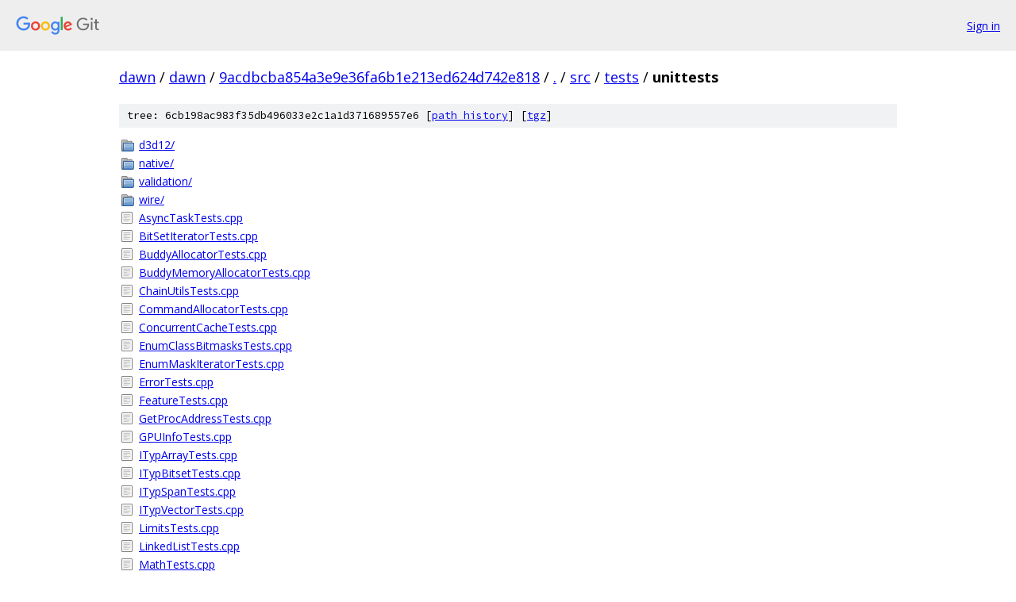

--- FILE ---
content_type: text/html; charset=utf-8
request_url: https://dawn.googlesource.com/dawn/+/9acdbcba854a3e9e36fa6b1e213ed624d742e818/src/tests/unittests/
body_size: 1313
content:
<!DOCTYPE html><html lang="en"><head><meta charset="utf-8"><meta name="viewport" content="width=device-width, initial-scale=1"><title>src/tests/unittests - dawn - Git at Google</title><link rel="stylesheet" type="text/css" href="/+static/base.css"><!-- default customHeadTagPart --></head><body class="Site"><header class="Site-header"><div class="Header"><a class="Header-image" href="/"><img src="//www.gstatic.com/images/branding/lockups/2x/lockup_git_color_108x24dp.png" width="108" height="24" alt="Google Git"></a><div class="Header-menu"> <a class="Header-menuItem" href="https://accounts.google.com/AccountChooser?faa=1&amp;continue=https://dawn.googlesource.com/login/dawn/%2B/9acdbcba854a3e9e36fa6b1e213ed624d742e818/src/tests/unittests">Sign in</a> </div></div></header><div class="Site-content"><div class="Container "><div class="Breadcrumbs"><a class="Breadcrumbs-crumb" href="/?format=HTML">dawn</a> / <a class="Breadcrumbs-crumb" href="/dawn/">dawn</a> / <a class="Breadcrumbs-crumb" href="/dawn/+/9acdbcba854a3e9e36fa6b1e213ed624d742e818">9acdbcba854a3e9e36fa6b1e213ed624d742e818</a> / <a class="Breadcrumbs-crumb" href="/dawn/+/9acdbcba854a3e9e36fa6b1e213ed624d742e818/">.</a> / <a class="Breadcrumbs-crumb" href="/dawn/+/9acdbcba854a3e9e36fa6b1e213ed624d742e818/src">src</a> / <a class="Breadcrumbs-crumb" href="/dawn/+/9acdbcba854a3e9e36fa6b1e213ed624d742e818/src/tests">tests</a> / <span class="Breadcrumbs-crumb">unittests</span></div><div class="TreeDetail"><div class="u-sha1 u-monospace TreeDetail-sha1">tree: 6cb198ac983f35db496033e2c1a1d371689557e6 [<a href="/dawn/+log/9acdbcba854a3e9e36fa6b1e213ed624d742e818/src/tests/unittests">path history</a>] <span>[<a href="/dawn/+archive/9acdbcba854a3e9e36fa6b1e213ed624d742e818/src/tests/unittests.tar.gz">tgz</a>]</span></div><ol class="FileList"><li class="FileList-item FileList-item--gitTree" title="Tree - d3d12/"><a class="FileList-itemLink" href="/dawn/+/9acdbcba854a3e9e36fa6b1e213ed624d742e818/src/tests/unittests/d3d12/">d3d12/</a></li><li class="FileList-item FileList-item--gitTree" title="Tree - native/"><a class="FileList-itemLink" href="/dawn/+/9acdbcba854a3e9e36fa6b1e213ed624d742e818/src/tests/unittests/native/">native/</a></li><li class="FileList-item FileList-item--gitTree" title="Tree - validation/"><a class="FileList-itemLink" href="/dawn/+/9acdbcba854a3e9e36fa6b1e213ed624d742e818/src/tests/unittests/validation/">validation/</a></li><li class="FileList-item FileList-item--gitTree" title="Tree - wire/"><a class="FileList-itemLink" href="/dawn/+/9acdbcba854a3e9e36fa6b1e213ed624d742e818/src/tests/unittests/wire/">wire/</a></li><li class="FileList-item FileList-item--regularFile" title="Regular file - AsyncTaskTests.cpp"><a class="FileList-itemLink" href="/dawn/+/9acdbcba854a3e9e36fa6b1e213ed624d742e818/src/tests/unittests/AsyncTaskTests.cpp">AsyncTaskTests.cpp</a></li><li class="FileList-item FileList-item--regularFile" title="Regular file - BitSetIteratorTests.cpp"><a class="FileList-itemLink" href="/dawn/+/9acdbcba854a3e9e36fa6b1e213ed624d742e818/src/tests/unittests/BitSetIteratorTests.cpp">BitSetIteratorTests.cpp</a></li><li class="FileList-item FileList-item--regularFile" title="Regular file - BuddyAllocatorTests.cpp"><a class="FileList-itemLink" href="/dawn/+/9acdbcba854a3e9e36fa6b1e213ed624d742e818/src/tests/unittests/BuddyAllocatorTests.cpp">BuddyAllocatorTests.cpp</a></li><li class="FileList-item FileList-item--regularFile" title="Regular file - BuddyMemoryAllocatorTests.cpp"><a class="FileList-itemLink" href="/dawn/+/9acdbcba854a3e9e36fa6b1e213ed624d742e818/src/tests/unittests/BuddyMemoryAllocatorTests.cpp">BuddyMemoryAllocatorTests.cpp</a></li><li class="FileList-item FileList-item--regularFile" title="Regular file - ChainUtilsTests.cpp"><a class="FileList-itemLink" href="/dawn/+/9acdbcba854a3e9e36fa6b1e213ed624d742e818/src/tests/unittests/ChainUtilsTests.cpp">ChainUtilsTests.cpp</a></li><li class="FileList-item FileList-item--regularFile" title="Regular file - CommandAllocatorTests.cpp"><a class="FileList-itemLink" href="/dawn/+/9acdbcba854a3e9e36fa6b1e213ed624d742e818/src/tests/unittests/CommandAllocatorTests.cpp">CommandAllocatorTests.cpp</a></li><li class="FileList-item FileList-item--regularFile" title="Regular file - ConcurrentCacheTests.cpp"><a class="FileList-itemLink" href="/dawn/+/9acdbcba854a3e9e36fa6b1e213ed624d742e818/src/tests/unittests/ConcurrentCacheTests.cpp">ConcurrentCacheTests.cpp</a></li><li class="FileList-item FileList-item--regularFile" title="Regular file - EnumClassBitmasksTests.cpp"><a class="FileList-itemLink" href="/dawn/+/9acdbcba854a3e9e36fa6b1e213ed624d742e818/src/tests/unittests/EnumClassBitmasksTests.cpp">EnumClassBitmasksTests.cpp</a></li><li class="FileList-item FileList-item--regularFile" title="Regular file - EnumMaskIteratorTests.cpp"><a class="FileList-itemLink" href="/dawn/+/9acdbcba854a3e9e36fa6b1e213ed624d742e818/src/tests/unittests/EnumMaskIteratorTests.cpp">EnumMaskIteratorTests.cpp</a></li><li class="FileList-item FileList-item--regularFile" title="Regular file - ErrorTests.cpp"><a class="FileList-itemLink" href="/dawn/+/9acdbcba854a3e9e36fa6b1e213ed624d742e818/src/tests/unittests/ErrorTests.cpp">ErrorTests.cpp</a></li><li class="FileList-item FileList-item--regularFile" title="Regular file - FeatureTests.cpp"><a class="FileList-itemLink" href="/dawn/+/9acdbcba854a3e9e36fa6b1e213ed624d742e818/src/tests/unittests/FeatureTests.cpp">FeatureTests.cpp</a></li><li class="FileList-item FileList-item--regularFile" title="Regular file - GetProcAddressTests.cpp"><a class="FileList-itemLink" href="/dawn/+/9acdbcba854a3e9e36fa6b1e213ed624d742e818/src/tests/unittests/GetProcAddressTests.cpp">GetProcAddressTests.cpp</a></li><li class="FileList-item FileList-item--regularFile" title="Regular file - GPUInfoTests.cpp"><a class="FileList-itemLink" href="/dawn/+/9acdbcba854a3e9e36fa6b1e213ed624d742e818/src/tests/unittests/GPUInfoTests.cpp">GPUInfoTests.cpp</a></li><li class="FileList-item FileList-item--regularFile" title="Regular file - ITypArrayTests.cpp"><a class="FileList-itemLink" href="/dawn/+/9acdbcba854a3e9e36fa6b1e213ed624d742e818/src/tests/unittests/ITypArrayTests.cpp">ITypArrayTests.cpp</a></li><li class="FileList-item FileList-item--regularFile" title="Regular file - ITypBitsetTests.cpp"><a class="FileList-itemLink" href="/dawn/+/9acdbcba854a3e9e36fa6b1e213ed624d742e818/src/tests/unittests/ITypBitsetTests.cpp">ITypBitsetTests.cpp</a></li><li class="FileList-item FileList-item--regularFile" title="Regular file - ITypSpanTests.cpp"><a class="FileList-itemLink" href="/dawn/+/9acdbcba854a3e9e36fa6b1e213ed624d742e818/src/tests/unittests/ITypSpanTests.cpp">ITypSpanTests.cpp</a></li><li class="FileList-item FileList-item--regularFile" title="Regular file - ITypVectorTests.cpp"><a class="FileList-itemLink" href="/dawn/+/9acdbcba854a3e9e36fa6b1e213ed624d742e818/src/tests/unittests/ITypVectorTests.cpp">ITypVectorTests.cpp</a></li><li class="FileList-item FileList-item--regularFile" title="Regular file - LimitsTests.cpp"><a class="FileList-itemLink" href="/dawn/+/9acdbcba854a3e9e36fa6b1e213ed624d742e818/src/tests/unittests/LimitsTests.cpp">LimitsTests.cpp</a></li><li class="FileList-item FileList-item--regularFile" title="Regular file - LinkedListTests.cpp"><a class="FileList-itemLink" href="/dawn/+/9acdbcba854a3e9e36fa6b1e213ed624d742e818/src/tests/unittests/LinkedListTests.cpp">LinkedListTests.cpp</a></li><li class="FileList-item FileList-item--regularFile" title="Regular file - MathTests.cpp"><a class="FileList-itemLink" href="/dawn/+/9acdbcba854a3e9e36fa6b1e213ed624d742e818/src/tests/unittests/MathTests.cpp">MathTests.cpp</a></li><li class="FileList-item FileList-item--regularFile" title="Regular file - ObjectBaseTests.cpp"><a class="FileList-itemLink" href="/dawn/+/9acdbcba854a3e9e36fa6b1e213ed624d742e818/src/tests/unittests/ObjectBaseTests.cpp">ObjectBaseTests.cpp</a></li><li class="FileList-item FileList-item--regularFile" title="Regular file - PerStageTests.cpp"><a class="FileList-itemLink" href="/dawn/+/9acdbcba854a3e9e36fa6b1e213ed624d742e818/src/tests/unittests/PerStageTests.cpp">PerStageTests.cpp</a></li><li class="FileList-item FileList-item--regularFile" title="Regular file - PerThreadProcTests.cpp"><a class="FileList-itemLink" href="/dawn/+/9acdbcba854a3e9e36fa6b1e213ed624d742e818/src/tests/unittests/PerThreadProcTests.cpp">PerThreadProcTests.cpp</a></li><li class="FileList-item FileList-item--regularFile" title="Regular file - PlacementAllocatedTests.cpp"><a class="FileList-itemLink" href="/dawn/+/9acdbcba854a3e9e36fa6b1e213ed624d742e818/src/tests/unittests/PlacementAllocatedTests.cpp">PlacementAllocatedTests.cpp</a></li><li class="FileList-item FileList-item--regularFile" title="Regular file - RefBaseTests.cpp"><a class="FileList-itemLink" href="/dawn/+/9acdbcba854a3e9e36fa6b1e213ed624d742e818/src/tests/unittests/RefBaseTests.cpp">RefBaseTests.cpp</a></li><li class="FileList-item FileList-item--regularFile" title="Regular file - RefCountedTests.cpp"><a class="FileList-itemLink" href="/dawn/+/9acdbcba854a3e9e36fa6b1e213ed624d742e818/src/tests/unittests/RefCountedTests.cpp">RefCountedTests.cpp</a></li><li class="FileList-item FileList-item--regularFile" title="Regular file - ResultTests.cpp"><a class="FileList-itemLink" href="/dawn/+/9acdbcba854a3e9e36fa6b1e213ed624d742e818/src/tests/unittests/ResultTests.cpp">ResultTests.cpp</a></li><li class="FileList-item FileList-item--regularFile" title="Regular file - RingBufferAllocatorTests.cpp"><a class="FileList-itemLink" href="/dawn/+/9acdbcba854a3e9e36fa6b1e213ed624d742e818/src/tests/unittests/RingBufferAllocatorTests.cpp">RingBufferAllocatorTests.cpp</a></li><li class="FileList-item FileList-item--regularFile" title="Regular file - SerialMapTests.cpp"><a class="FileList-itemLink" href="/dawn/+/9acdbcba854a3e9e36fa6b1e213ed624d742e818/src/tests/unittests/SerialMapTests.cpp">SerialMapTests.cpp</a></li><li class="FileList-item FileList-item--regularFile" title="Regular file - SerialQueueTests.cpp"><a class="FileList-itemLink" href="/dawn/+/9acdbcba854a3e9e36fa6b1e213ed624d742e818/src/tests/unittests/SerialQueueTests.cpp">SerialQueueTests.cpp</a></li><li class="FileList-item FileList-item--regularFile" title="Regular file - SlabAllocatorTests.cpp"><a class="FileList-itemLink" href="/dawn/+/9acdbcba854a3e9e36fa6b1e213ed624d742e818/src/tests/unittests/SlabAllocatorTests.cpp">SlabAllocatorTests.cpp</a></li><li class="FileList-item FileList-item--regularFile" title="Regular file - StackContainerTests.cpp"><a class="FileList-itemLink" href="/dawn/+/9acdbcba854a3e9e36fa6b1e213ed624d742e818/src/tests/unittests/StackContainerTests.cpp">StackContainerTests.cpp</a></li><li class="FileList-item FileList-item--regularFile" title="Regular file - SubresourceStorageTests.cpp"><a class="FileList-itemLink" href="/dawn/+/9acdbcba854a3e9e36fa6b1e213ed624d742e818/src/tests/unittests/SubresourceStorageTests.cpp">SubresourceStorageTests.cpp</a></li><li class="FileList-item FileList-item--regularFile" title="Regular file - SystemUtilsTests.cpp"><a class="FileList-itemLink" href="/dawn/+/9acdbcba854a3e9e36fa6b1e213ed624d742e818/src/tests/unittests/SystemUtilsTests.cpp">SystemUtilsTests.cpp</a></li><li class="FileList-item FileList-item--regularFile" title="Regular file - ToBackendTests.cpp"><a class="FileList-itemLink" href="/dawn/+/9acdbcba854a3e9e36fa6b1e213ed624d742e818/src/tests/unittests/ToBackendTests.cpp">ToBackendTests.cpp</a></li><li class="FileList-item FileList-item--regularFile" title="Regular file - TypedIntegerTests.cpp"><a class="FileList-itemLink" href="/dawn/+/9acdbcba854a3e9e36fa6b1e213ed624d742e818/src/tests/unittests/TypedIntegerTests.cpp">TypedIntegerTests.cpp</a></li><li class="FileList-item FileList-item--regularFile" title="Regular file - WindowsUtilsTests.cpp"><a class="FileList-itemLink" href="/dawn/+/9acdbcba854a3e9e36fa6b1e213ed624d742e818/src/tests/unittests/WindowsUtilsTests.cpp">WindowsUtilsTests.cpp</a></li></ol></div></div> <!-- Container --></div> <!-- Site-content --><footer class="Site-footer"><div class="Footer"><span class="Footer-poweredBy">Powered by <a href="https://gerrit.googlesource.com/gitiles/">Gitiles</a>| <a href="https://policies.google.com/privacy">Privacy</a>| <a href="https://policies.google.com/terms">Terms</a></span><span class="Footer-formats"><a class="u-monospace Footer-formatsItem" href="?format=TEXT">txt</a> <a class="u-monospace Footer-formatsItem" href="?format=JSON">json</a></span></div></footer></body></html>